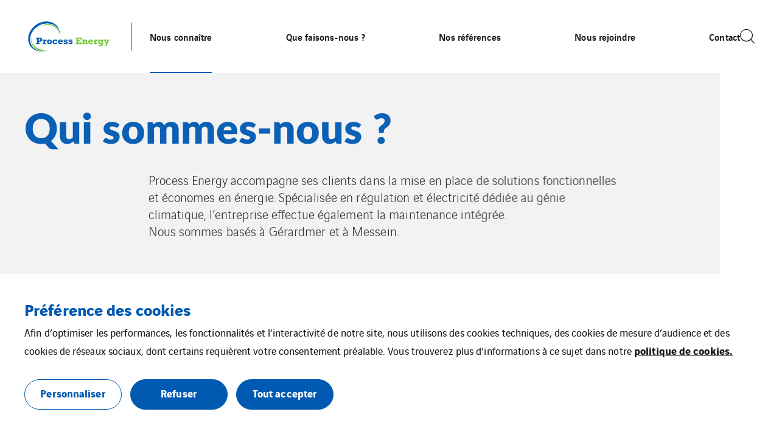

--- FILE ---
content_type: text/html; charset=UTF-8
request_url: https://www.process-energy.fr/qui-est-process-energy/
body_size: 12209
content:
<!doctype html>

<html
    class="front-end" lang="fr-FR"
    data-theme="expert"
    data-color="light"
    data-typo="lato"
            >
<head><style>img.lazy{min-height:1px}</style><link href="https://www.process-energy.fr/app/plugins/w3-total-cache/pub/js/lazyload.min.js" as="script">
  <meta charset="utf-8">
  <meta http-equiv="x-ua-compatible" content="ie=edge">
  <meta name="viewport" content="width=device-width, initial-scale=1, shrink-to-fit=no">
  

  
  
  <meta name='robots' content='index, follow, max-image-preview:large, max-snippet:-1, max-video-preview:-1' />

	<!-- This site is optimized with the Yoast SEO plugin v26.1.1 - https://yoast.com/wordpress/plugins/seo/ -->
	<title>Qui sommes-nous ? - Process Energy</title>
	<link rel="canonical" href="https://www.process-energy.fr/qui-est-process-energy/" />
	<meta property="og:locale" content="fr_FR" />
	<meta property="og:type" content="article" />
	<meta property="og:title" content="Qui sommes-nous ? - Process Energy" />
	<meta property="og:url" content="https://www.process-energy.fr/qui-est-process-energy/" />
	<meta property="og:site_name" content="Process Energy" />
	<meta property="article:modified_time" content="2024-09-10T12:53:32+00:00" />
	<meta name="twitter:card" content="summary_large_image" />
	<!-- / Yoast SEO plugin. -->


<style id='classic-theme-styles-inline-css' type='text/css'>
/*! This file is auto-generated */
.wp-block-button__link{color:#fff;background-color:#32373c;border-radius:9999px;box-shadow:none;text-decoration:none;padding:calc(.667em + 2px) calc(1.333em + 2px);font-size:1.125em}.wp-block-file__button{background:#32373c;color:#fff;text-decoration:none}
</style>
<style id='global-styles-inline-css' type='text/css'>
:root{--wp--preset--aspect-ratio--square: 1;--wp--preset--aspect-ratio--4-3: 4/3;--wp--preset--aspect-ratio--3-4: 3/4;--wp--preset--aspect-ratio--3-2: 3/2;--wp--preset--aspect-ratio--2-3: 2/3;--wp--preset--aspect-ratio--16-9: 16/9;--wp--preset--aspect-ratio--9-16: 9/16;--wp--preset--color--black: #000000;--wp--preset--color--cyan-bluish-gray: #abb8c3;--wp--preset--color--white: #ffffff;--wp--preset--color--pale-pink: #f78da7;--wp--preset--color--vivid-red: #cf2e2e;--wp--preset--color--luminous-vivid-orange: #ff6900;--wp--preset--color--luminous-vivid-amber: #fcb900;--wp--preset--color--light-green-cyan: #7bdcb5;--wp--preset--color--vivid-green-cyan: #00d084;--wp--preset--color--pale-cyan-blue: #8ed1fc;--wp--preset--color--vivid-cyan-blue: #0693e3;--wp--preset--color--vivid-purple: #9b51e0;--wp--preset--gradient--vivid-cyan-blue-to-vivid-purple: linear-gradient(135deg,rgba(6,147,227,1) 0%,rgb(155,81,224) 100%);--wp--preset--gradient--light-green-cyan-to-vivid-green-cyan: linear-gradient(135deg,rgb(122,220,180) 0%,rgb(0,208,130) 100%);--wp--preset--gradient--luminous-vivid-amber-to-luminous-vivid-orange: linear-gradient(135deg,rgba(252,185,0,1) 0%,rgba(255,105,0,1) 100%);--wp--preset--gradient--luminous-vivid-orange-to-vivid-red: linear-gradient(135deg,rgba(255,105,0,1) 0%,rgb(207,46,46) 100%);--wp--preset--gradient--very-light-gray-to-cyan-bluish-gray: linear-gradient(135deg,rgb(238,238,238) 0%,rgb(169,184,195) 100%);--wp--preset--gradient--cool-to-warm-spectrum: linear-gradient(135deg,rgb(74,234,220) 0%,rgb(151,120,209) 20%,rgb(207,42,186) 40%,rgb(238,44,130) 60%,rgb(251,105,98) 80%,rgb(254,248,76) 100%);--wp--preset--gradient--blush-light-purple: linear-gradient(135deg,rgb(255,206,236) 0%,rgb(152,150,240) 100%);--wp--preset--gradient--blush-bordeaux: linear-gradient(135deg,rgb(254,205,165) 0%,rgb(254,45,45) 50%,rgb(107,0,62) 100%);--wp--preset--gradient--luminous-dusk: linear-gradient(135deg,rgb(255,203,112) 0%,rgb(199,81,192) 50%,rgb(65,88,208) 100%);--wp--preset--gradient--pale-ocean: linear-gradient(135deg,rgb(255,245,203) 0%,rgb(182,227,212) 50%,rgb(51,167,181) 100%);--wp--preset--gradient--electric-grass: linear-gradient(135deg,rgb(202,248,128) 0%,rgb(113,206,126) 100%);--wp--preset--gradient--midnight: linear-gradient(135deg,rgb(2,3,129) 0%,rgb(40,116,252) 100%);--wp--preset--font-size--small: 13px;--wp--preset--font-size--medium: 20px;--wp--preset--font-size--large: 36px;--wp--preset--font-size--x-large: 42px;--wp--preset--spacing--20: 0.44rem;--wp--preset--spacing--30: 0.67rem;--wp--preset--spacing--40: 1rem;--wp--preset--spacing--50: 1.5rem;--wp--preset--spacing--60: 2.25rem;--wp--preset--spacing--70: 3.38rem;--wp--preset--spacing--80: 5.06rem;--wp--preset--shadow--natural: 6px 6px 9px rgba(0, 0, 0, 0.2);--wp--preset--shadow--deep: 12px 12px 50px rgba(0, 0, 0, 0.4);--wp--preset--shadow--sharp: 6px 6px 0px rgba(0, 0, 0, 0.2);--wp--preset--shadow--outlined: 6px 6px 0px -3px rgba(255, 255, 255, 1), 6px 6px rgba(0, 0, 0, 1);--wp--preset--shadow--crisp: 6px 6px 0px rgba(0, 0, 0, 1);}:where(.is-layout-flex){gap: 0.5em;}:where(.is-layout-grid){gap: 0.5em;}body .is-layout-flex{display: flex;}.is-layout-flex{flex-wrap: wrap;align-items: center;}.is-layout-flex > :is(*, div){margin: 0;}body .is-layout-grid{display: grid;}.is-layout-grid > :is(*, div){margin: 0;}:where(.wp-block-columns.is-layout-flex){gap: 2em;}:where(.wp-block-columns.is-layout-grid){gap: 2em;}:where(.wp-block-post-template.is-layout-flex){gap: 1.25em;}:where(.wp-block-post-template.is-layout-grid){gap: 1.25em;}.has-black-color{color: var(--wp--preset--color--black) !important;}.has-cyan-bluish-gray-color{color: var(--wp--preset--color--cyan-bluish-gray) !important;}.has-white-color{color: var(--wp--preset--color--white) !important;}.has-pale-pink-color{color: var(--wp--preset--color--pale-pink) !important;}.has-vivid-red-color{color: var(--wp--preset--color--vivid-red) !important;}.has-luminous-vivid-orange-color{color: var(--wp--preset--color--luminous-vivid-orange) !important;}.has-luminous-vivid-amber-color{color: var(--wp--preset--color--luminous-vivid-amber) !important;}.has-light-green-cyan-color{color: var(--wp--preset--color--light-green-cyan) !important;}.has-vivid-green-cyan-color{color: var(--wp--preset--color--vivid-green-cyan) !important;}.has-pale-cyan-blue-color{color: var(--wp--preset--color--pale-cyan-blue) !important;}.has-vivid-cyan-blue-color{color: var(--wp--preset--color--vivid-cyan-blue) !important;}.has-vivid-purple-color{color: var(--wp--preset--color--vivid-purple) !important;}.has-black-background-color{background-color: var(--wp--preset--color--black) !important;}.has-cyan-bluish-gray-background-color{background-color: var(--wp--preset--color--cyan-bluish-gray) !important;}.has-white-background-color{background-color: var(--wp--preset--color--white) !important;}.has-pale-pink-background-color{background-color: var(--wp--preset--color--pale-pink) !important;}.has-vivid-red-background-color{background-color: var(--wp--preset--color--vivid-red) !important;}.has-luminous-vivid-orange-background-color{background-color: var(--wp--preset--color--luminous-vivid-orange) !important;}.has-luminous-vivid-amber-background-color{background-color: var(--wp--preset--color--luminous-vivid-amber) !important;}.has-light-green-cyan-background-color{background-color: var(--wp--preset--color--light-green-cyan) !important;}.has-vivid-green-cyan-background-color{background-color: var(--wp--preset--color--vivid-green-cyan) !important;}.has-pale-cyan-blue-background-color{background-color: var(--wp--preset--color--pale-cyan-blue) !important;}.has-vivid-cyan-blue-background-color{background-color: var(--wp--preset--color--vivid-cyan-blue) !important;}.has-vivid-purple-background-color{background-color: var(--wp--preset--color--vivid-purple) !important;}.has-black-border-color{border-color: var(--wp--preset--color--black) !important;}.has-cyan-bluish-gray-border-color{border-color: var(--wp--preset--color--cyan-bluish-gray) !important;}.has-white-border-color{border-color: var(--wp--preset--color--white) !important;}.has-pale-pink-border-color{border-color: var(--wp--preset--color--pale-pink) !important;}.has-vivid-red-border-color{border-color: var(--wp--preset--color--vivid-red) !important;}.has-luminous-vivid-orange-border-color{border-color: var(--wp--preset--color--luminous-vivid-orange) !important;}.has-luminous-vivid-amber-border-color{border-color: var(--wp--preset--color--luminous-vivid-amber) !important;}.has-light-green-cyan-border-color{border-color: var(--wp--preset--color--light-green-cyan) !important;}.has-vivid-green-cyan-border-color{border-color: var(--wp--preset--color--vivid-green-cyan) !important;}.has-pale-cyan-blue-border-color{border-color: var(--wp--preset--color--pale-cyan-blue) !important;}.has-vivid-cyan-blue-border-color{border-color: var(--wp--preset--color--vivid-cyan-blue) !important;}.has-vivid-purple-border-color{border-color: var(--wp--preset--color--vivid-purple) !important;}.has-vivid-cyan-blue-to-vivid-purple-gradient-background{background: var(--wp--preset--gradient--vivid-cyan-blue-to-vivid-purple) !important;}.has-light-green-cyan-to-vivid-green-cyan-gradient-background{background: var(--wp--preset--gradient--light-green-cyan-to-vivid-green-cyan) !important;}.has-luminous-vivid-amber-to-luminous-vivid-orange-gradient-background{background: var(--wp--preset--gradient--luminous-vivid-amber-to-luminous-vivid-orange) !important;}.has-luminous-vivid-orange-to-vivid-red-gradient-background{background: var(--wp--preset--gradient--luminous-vivid-orange-to-vivid-red) !important;}.has-very-light-gray-to-cyan-bluish-gray-gradient-background{background: var(--wp--preset--gradient--very-light-gray-to-cyan-bluish-gray) !important;}.has-cool-to-warm-spectrum-gradient-background{background: var(--wp--preset--gradient--cool-to-warm-spectrum) !important;}.has-blush-light-purple-gradient-background{background: var(--wp--preset--gradient--blush-light-purple) !important;}.has-blush-bordeaux-gradient-background{background: var(--wp--preset--gradient--blush-bordeaux) !important;}.has-luminous-dusk-gradient-background{background: var(--wp--preset--gradient--luminous-dusk) !important;}.has-pale-ocean-gradient-background{background: var(--wp--preset--gradient--pale-ocean) !important;}.has-electric-grass-gradient-background{background: var(--wp--preset--gradient--electric-grass) !important;}.has-midnight-gradient-background{background: var(--wp--preset--gradient--midnight) !important;}.has-small-font-size{font-size: var(--wp--preset--font-size--small) !important;}.has-medium-font-size{font-size: var(--wp--preset--font-size--medium) !important;}.has-large-font-size{font-size: var(--wp--preset--font-size--large) !important;}.has-x-large-font-size{font-size: var(--wp--preset--font-size--x-large) !important;}
:where(.wp-block-post-template.is-layout-flex){gap: 1.25em;}:where(.wp-block-post-template.is-layout-grid){gap: 1.25em;}
:where(.wp-block-columns.is-layout-flex){gap: 2em;}:where(.wp-block-columns.is-layout-grid){gap: 2em;}
:root :where(.wp-block-pullquote){font-size: 1.5em;line-height: 1.6;}
</style>
<link rel='stylesheet' rel='dns-prefetch' async defer='defer' id='cookie-law-info-css' href='https://www.process-energy.fr/app/plugins/webtoffee-gdpr-cookie-consent/public/css/cookie-law-info-public.css?ver=2.6.5' type='text/css' media='all' />
<link rel='stylesheet' rel='dns-prefetch' async defer='defer' id='cookie-law-info-gdpr-css' href='https://www.process-energy.fr/app/plugins/webtoffee-gdpr-cookie-consent/public/css/cookie-law-info-gdpr.css?ver=2.6.5' type='text/css' media='all' />
<style id='cookie-law-info-gdpr-inline-css' type='text/css'>
.cli-modal-content, .cli-tab-content { background-color: #ffffff; }.cli-privacy-content-text, .cli-modal .cli-modal-dialog, .cli-tab-container p, a.cli-privacy-readmore { color: #000000; }.cli-tab-header { background-color: #f2f2f2; }.cli-tab-header, .cli-tab-header a.cli-nav-link,span.cli-necessary-caption,.cli-switch .cli-slider:after { color: #000000; }.cli-switch .cli-slider:before { background-color: #ffffff; }.cli-switch input:checked + .cli-slider:before { background-color: #ffffff; }.cli-switch .cli-slider { background-color: #e3e1e8; }.cli-switch input:checked + .cli-slider { background-color: #28a745; }.cli-modal-close svg { fill: #000000; }.cli-tab-footer .wt-cli-privacy-accept-all-btn { background-color: #00acad; color: #ffffff}.cli-tab-footer .wt-cli-privacy-accept-btn { background-color: #00acad; color: #ffffff}.cli-tab-header a:before{ border-right: 1px solid #000000; border-bottom: 1px solid #000000; }
</style>
<link rel='stylesheet' rel='dns-prefetch' async defer='defer' id='sage/main.css-css' href='https://www.process-energy.fr/app/themes/veentreprise/dist/styles/main_d1b9a60f.css' type='text/css' media='all' />
<script type="text/javascript" src="https://www.process-energy.fr/wp-includes/js/jquery/jquery.min.js?ver=3.7.1" id="jquery-core-js"></script>
<script type="text/javascript" src="https://www.process-energy.fr/wp-includes/js/jquery/jquery-migrate.min.js?ver=3.4.1" id="jquery-migrate-js"></script>
<script type="text/javascript" id="cookie-law-info-js-extra">
/* <![CDATA[ */
var Cli_Data = {"nn_cookie_ids":[],"non_necessary_cookies":{"cookies-reseaux-sociaux":["Cookies r\u00e9seaux sociaux et services tiers"]},"cookielist":{"cookies-de-mesures-d-audience":{"id":8,"status":true,"priority":0,"title":"Cookies de mesures d\u2019audience","strict":true,"default_state":false,"ccpa_optout":false,"loadonstart":true},"cookies-techniques":{"id":12,"status":true,"priority":0,"title":"Cookies Techniques","strict":true,"default_state":false,"ccpa_optout":false,"loadonstart":true},"cookies-reseaux-sociaux":{"id":10,"status":true,"priority":0,"title":"Cookies r\u00e9seaux sociaux et services tiers","strict":false,"default_state":false,"ccpa_optout":false,"loadonstart":false}},"ajax_url":"https:\/\/www.process-energy.fr\/app\/themes\/veentreprise\/app\/ajax-handler.php","current_lang":"fr","security":"4083019772","eu_countries":["GB"],"geoIP":"disabled","use_custom_geolocation_api":"","custom_geolocation_api":"https:\/\/geoip.cookieyes.com\/geoip\/checker\/result.php","consentVersion":"1","strictlyEnabled":["necessary","obligatoire","cookies-de-mesures-d-audience","cookies-techniques"],"cookieDomain":"","privacy_length":"250","ccpaEnabled":"","ccpaRegionBased":"","ccpaBarEnabled":"","ccpaType":"gdpr","triggerDomRefresh":"","secure_cookies":""};
var log_object = {"ajax_url":"https:\/\/www.process-energy.fr\/app\/themes\/veentreprise\/app\/ajax-handler.php"};
/* ]]> */
</script>
<script type="text/javascript" src="https://www.process-energy.fr/app/plugins/webtoffee-gdpr-cookie-consent/public/js/cookie-law-info-public.js?ver=2.6.5" id="cookie-law-info-js"></script>
<link rel="https://api.w.org/" href="https://www.process-energy.fr/wp-json/" /><link rel="alternate" title="JSON" type="application/json" href="https://www.process-energy.fr/wp-json/wp/v2/pages/35" /><link rel='shortlink' href='https://www.process-energy.fr/?p=35' />
<link rel="alternate" title="oEmbed (JSON)" type="application/json+oembed" href="https://www.process-energy.fr/wp-json/oembed/1.0/embed?url=https%3A%2F%2Fwww.process-energy.fr%2Fqui-est-process-energy%2F" />
<link rel="alternate" title="oEmbed (XML)" type="text/xml+oembed" href="https://www.process-energy.fr/wp-json/oembed/1.0/embed?url=https%3A%2F%2Fwww.process-energy.fr%2Fqui-est-process-energy%2F&#038;format=xml" />
<script>jQuery(document).ready(function(){jQuery('.cli-modal-footer .cli-tab-footer.wt-cli-privacy-overview-actions').prepend('<a id="wt-cli-accept-all-btn" tabindex="0" role="button" data-cli_action="accept_all" class="wt-cli-element wt-cli-accept-all-btn cookie_action_close_header cli_action_button cli-btn wt-cli-privacy-btn">Tout accepter</a>');});</script><script>jQuery(document).ready(function(){jQuery('.cli-modal-footer .cli-tab-footer.wt-cli-privacy-overview-actions').prepend('<a id="wt-cli-reject-btn" tabindex="0" role="button" class="wt-cli-element cookie_action_close_header_reject cli_action_button cli-btn wt-cli-privacy-btn" data-cli_action="reject">Tout refuser</a>');});</script>            <script>
                window.ajaxurl = 'https://www.process-energy.fr/app/themes/veentreprise/app/ajax-handler.php';
            </script>
            <!-- Matomo -->
<script type="text/plain" data-cli-class="cli-blocker-script"  data-cli-category="cookies-de-mesures-d-audience" data-cli-script-type="cookies-de-mesures-d-audience" data-cli-block="false" data-cli-block-if-ccpa-optout="false" data-cli-element-position="head">
  var _paq = window._paq = window._paq || [];
  _paq.push(['trackPageView']);
  _paq.push(['enableLinkTracking']);

  (function() {
    var u="//matomo-com.vinci-energies.net/";
    _paq.push(['setTrackerUrl', u+'matomo.php']);
    _paq.push(['setSiteId', '75']);

    var secondaryTrackerUrl = 'https://vincienergies.matomo.cloud/matomo.php';
    var secondaryWebsiteId = 75;
    _paq.push(['addTracker', secondaryTrackerUrl, secondaryWebsiteId]);

    var d=document, g=d.createElement('script'), s=d.getElementsByTagName('script')[0];
    g.type='text/javascript'; g.async=true; g.src=u+'matomo.js'; s.parentNode.insertBefore(g,s);
  })();
</script>
<!-- End Matomo Code --><link rel="icon" href="https://www.process-energy.fr/app/uploads/sites/137/2022/04/cropped-Favicon-process-energy-32x32.png" sizes="32x32" />
<link rel="icon" href="https://www.process-energy.fr/app/uploads/sites/137/2022/04/cropped-Favicon-process-energy-192x192.png" sizes="192x192" />
<link rel="apple-touch-icon" href="https://www.process-energy.fr/app/uploads/sites/137/2022/04/cropped-Favicon-process-energy-180x180.png" />
<meta name="msapplication-TileImage" content="https://www.process-energy.fr/app/uploads/sites/137/2022/04/cropped-Favicon-process-energy-270x270.png" />

  <script>
    window.addEventListener('LazyLoad::Initialized', function (e) {
      var lazyLoadInstance = e.detail.instance;

      lazyLoadInstance._settings.callback_loaded = function (el) {
        el.style.display = 'none';
        el.offsetHeight;
        el.style.display = '';
      };
    }, false);
  </script>
</head>

<body class="wp-singular page-template-default page page-id-35 wp-theme-veentrepriseresources qui-est-process-energy app-data index-data singular-data page-data page-35-data page-qui-est-process-energy-data">

    <style>
        :root {
            --primary: #005ab2;
            --secondary: #71c837;
            --tertiary: #959ba6;
            --primary-set: #ffffff;
            --secondary-set: #ffffff;
            --tertiary-set: #ffffff;
        }

        

    </style>


    <div class="page-loader js-page-loader"
    style="position: fixed; top: 0; left: 0; width: 100%; height: 100%; z-index: 99999; background-color: #f2f2f2;">
            
        <img class="main-logo" src="https://www.process-energy.fr/app/uploads/sites/137/2022/04/3331198960.png" alt="" width="454" height="158"
                style="position: absolute; top: 50%; left: 50%; transform: translate(-50%, -50%); width: 50%; max-width: 240px;">
    </div>

    
    <div class="main-wrap" role="document">

        <header class="header">

    <div class="header-holder">

        
        <div class="header-inner">
            <div class="header-background"></div>
            <div class="header-main">
                <div class="container">
                    <div class="header-row">
                        <div class="header-col">

                            <div id="header-logo" class="header-logo">

                                                                    <a class="logo-link" href="https://www.process-energy.fr/">
                                        
                                        <img class="main-logo" src="https://www.process-energy.fr/app/uploads/sites/137/2022/04/3331198960.png"
                                        alt="" width="454" height="158" style="width: 454px; height: 158px;">
                                    </a>
                                                            </div>
                            <div class="header-navigation">
                                
                                <div class="header-menu-desktop">
                                                                            <div class="header-mega-menu-background"></div>
                                                                        
                                    
                                    
                                                                            
                                                                                    <div class="menu-menu-container"><ul id="menu" class="nav"><li id="menu-item-88" class="menu-item menu-item-type-post_type menu-item-object-page current-menu-item page_item page-item-35 current_page_item current-menu-ancestor current-menu-parent current_page_parent current_page_ancestor menu-item-has-children menu-item-88"><a href="https://www.process-energy.fr/qui-est-process-energy/" aria-current="page">Nous connaître</a>          <div class="sub-menu mega-menu">
            <div class="container">
              <h3 class="sub-menu__title menu-item">
  <a href="https://www.process-energy.fr/qui-est-process-energy/" class="menu-item-link">  Nous connaître
  </a></h3>








              <ul class="sub-menu__lvl-2">	<li id="menu-item-89" class="menu-item menu-item-type-post_type menu-item-object-page current-menu-item page_item page-item-35 current_page_item menu-item-89"><a href="https://www.process-energy.fr/qui-est-process-energy/" aria-current="page">Qui sommes-nous ?</a></li>
	<li id="menu-item-87" class="menu-item menu-item-type-post_type menu-item-object-page menu-item-87"><a href="https://www.process-energy.fr/lhistoire-de-process-energy/">Notre histoire</a></li>
	<li id="menu-item-86" class="menu-item menu-item-type-post_type menu-item-object-page menu-item-86"><a href="https://www.process-energy.fr/les-atouts-de-process-energy/">Notre valeur ajoutée</a></li>
</ul><ul class="sub-menu__lvl-3"></ul>
<ul class="sub-menu__lvl-4"></ul>
</div></div></li>
<li id="menu-item-90" class="menu-item menu-item-type-post_type menu-item-object-page menu-item-has-children menu-item-90"><a href="https://www.process-energy.fr/bureau-detudes-specialise-en-genie-climatique/">Que faisons-nous ?</a>          <div class="sub-menu mega-menu">
            <div class="container">
              <h3 class="sub-menu__title menu-item">
  <a href="https://www.process-energy.fr/bureau-detudes-specialise-en-genie-climatique/" class="menu-item-link">  Que faisons-nous ?
  </a></h3>








              <ul class="sub-menu__lvl-2">	<li id="menu-item-85" class="menu-item menu-item-type-post_type menu-item-object-page menu-item-85"><a href="https://www.process-energy.fr/bureau-detudes-specialise-en-genie-climatique/">Bureau d’études</a></li>
	<li id="menu-item-84" class="menu-item menu-item-type-post_type menu-item-object-page menu-item-84"><a href="https://www.process-energy.fr/electricite-appliquee-au-genie-climatique/">Electricité génie climatique</a></li>
	<li id="menu-item-83" class="menu-item menu-item-type-post_type menu-item-object-page menu-item-83"><a href="https://www.process-energy.fr/mise-en-service-et-regulation/">Mise en service et régulation</a></li>
	<li id="menu-item-82" class="menu-item menu-item-type-post_type menu-item-object-page menu-item-82"><a href="https://www.process-energy.fr/smart-services/">Smart services</a></li>
	<li id="menu-item-81" class="menu-item menu-item-type-post_type menu-item-object-page menu-item-81"><a href="https://www.process-energy.fr/maintenir-vos-installations-cvc/">Maintenance CVC</a></li>
</ul><ul class="sub-menu__lvl-3"></ul>
<ul class="sub-menu__lvl-4"></ul>
</div></div></li>
<li id="menu-item-79" class="menu-item menu-item-type-post_type menu-item-object-page menu-item-has-children menu-item-79"><a href="https://www.process-energy.fr/les-references-de-process-energy/">Nos références</a>          <div class="sub-menu mega-menu">
            <div class="container">
              <h3 class="sub-menu__title menu-item">
  <a href="https://www.process-energy.fr/les-references-de-process-energy/" class="menu-item-link">  Nos références
  </a></h3>








              <ul class="sub-menu__lvl-2">	<li id="menu-item-80" class="menu-item menu-item-type-post_type menu-item-object-page menu-item-80"><a href="https://www.process-energy.fr/les-references-de-process-energy/nos-clients-2/">Nos clients</a></li>
</ul><ul class="sub-menu__lvl-3"></ul>
<ul class="sub-menu__lvl-4"></ul>
</div></div></li>
<li id="menu-item-78" class="menu-item menu-item-type-post_type menu-item-object-page menu-item-has-children menu-item-78"><a href="https://www.process-energy.fr/nous-rejoindre/">Nous rejoindre</a>          <div class="sub-menu mega-menu">
            <div class="container">
              <h3 class="sub-menu__title menu-item">
  <a href="https://www.process-energy.fr/nous-rejoindre/" class="menu-item-link">  Nous rejoindre
  </a></h3>








              <ul class="sub-menu__lvl-2">	<li id="menu-item-91" class="menu-item menu-item-type-custom menu-item-object-custom menu-item-91"><a target="_blank" href="https://www.process-energy.fr/job-offers/">Consulter nos offres</a></li>
</ul><ul class="sub-menu__lvl-3"></ul>
<ul class="sub-menu__lvl-4"></ul>
</div></div></li>
<li id="menu-item-77" class="menu-item menu-item-type-post_type menu-item-object-page menu-item-77"><a href="https://www.process-energy.fr/contact/">Contact</a></li>
</ul></div>
                                                                             
                                                                    </div>
                                                                    <div class="header-menu-mobile">
                                        
                                        
                                                                                                                                    <div class="header-menu-mobile__top"><ul id="menu-menu" class="nav"><li class="menu-item menu-item-type-post_type menu-item-object-page current-menu-item page_item page-item-35 current_page_item current-menu-ancestor current-menu-parent current_page_parent current_page_ancestor menu-item-has-children menu-item-88"><a href="https://www.process-energy.fr/qui-est-process-energy/" aria-current="page">Nous connaître</a>
<ul class="sub-menu">
	<li class="menu-item menu-item-type-post_type menu-item-object-page current-menu-item page_item page-item-35 current_page_item menu-item-89"><a href="https://www.process-energy.fr/qui-est-process-energy/" aria-current="page">Qui sommes-nous ?</a></li>
	<li class="menu-item menu-item-type-post_type menu-item-object-page menu-item-87"><a href="https://www.process-energy.fr/lhistoire-de-process-energy/">Notre histoire</a></li>
	<li class="menu-item menu-item-type-post_type menu-item-object-page menu-item-86"><a href="https://www.process-energy.fr/les-atouts-de-process-energy/">Notre valeur ajoutée</a></li>
</ul>
</li>
<li class="menu-item menu-item-type-post_type menu-item-object-page menu-item-has-children menu-item-90"><a href="https://www.process-energy.fr/bureau-detudes-specialise-en-genie-climatique/">Que faisons-nous ?</a>
<ul class="sub-menu">
	<li class="menu-item menu-item-type-post_type menu-item-object-page menu-item-85"><a href="https://www.process-energy.fr/bureau-detudes-specialise-en-genie-climatique/">Bureau d’études</a></li>
	<li class="menu-item menu-item-type-post_type menu-item-object-page menu-item-84"><a href="https://www.process-energy.fr/electricite-appliquee-au-genie-climatique/">Electricité génie climatique</a></li>
	<li class="menu-item menu-item-type-post_type menu-item-object-page menu-item-83"><a href="https://www.process-energy.fr/mise-en-service-et-regulation/">Mise en service et régulation</a></li>
	<li class="menu-item menu-item-type-post_type menu-item-object-page menu-item-82"><a href="https://www.process-energy.fr/smart-services/">Smart services</a></li>
	<li class="menu-item menu-item-type-post_type menu-item-object-page menu-item-81"><a href="https://www.process-energy.fr/maintenir-vos-installations-cvc/">Maintenance CVC</a></li>
</ul>
</li>
<li class="menu-item menu-item-type-post_type menu-item-object-page menu-item-has-children menu-item-79"><a href="https://www.process-energy.fr/les-references-de-process-energy/">Nos références</a>
<ul class="sub-menu">
	<li class="menu-item menu-item-type-post_type menu-item-object-page menu-item-80"><a href="https://www.process-energy.fr/les-references-de-process-energy/nos-clients-2/">Nos clients</a></li>
</ul>
</li>
<li class="menu-item menu-item-type-post_type menu-item-object-page menu-item-has-children menu-item-78"><a href="https://www.process-energy.fr/nous-rejoindre/">Nous rejoindre</a>
<ul class="sub-menu">
	<li class="menu-item menu-item-type-custom menu-item-object-custom menu-item-91"><a target="_blank" href="https://www.process-energy.fr/job-offers/">Consulter nos offres</a></li>
</ul>
</li>
<li class="menu-item menu-item-type-post_type menu-item-object-page menu-item-77"><a href="https://www.process-energy.fr/contact/">Contact</a></li>
</ul></div>
                                                                                    
                                        <div class="header-menu-mobile__bottom dark-bg">
                                            <div class="nav"><ul>
<li class="page_item page-item-5"><a href="https://www.process-energy.fr/">Accueil</a></li>
<li class="page_item page-item-46"><a href="https://www.process-energy.fr/bureau-detudes-specialise-en-genie-climatique/">Bureau d’études</a></li>
<li class="page_item page-item-74"><a href="https://www.process-energy.fr/contact/">Contact</a></li>
<li class="page_item page-item-50"><a href="https://www.process-energy.fr/electricite-appliquee-au-genie-climatique/">Electricité génie climatique</a></li>
<li class="page_item page-item-61"><a href="https://www.process-energy.fr/maintenir-vos-installations-cvc/">Maintenance CVC</a></li>
<li class="page_item page-item-54"><a href="https://www.process-energy.fr/mise-en-service-et-regulation/">Mise en service et régulation</a></li>
<li class="page_item page-item-65 page_item_has_children"><a href="https://www.process-energy.fr/les-references-de-process-energy/">Nos références</a>
<ul class='children'>
	<li class="page_item page-item-68"><a href="https://www.process-energy.fr/les-references-de-process-energy/nos-clients-2/">Nos clients</a></li>
	<li class="page_item page-item-250"><a href="https://www.process-energy.fr/les-references-de-process-energy/nos-clients/">Nos clients</a></li>
</ul>
</li>
<li class="page_item page-item-38"><a href="https://www.process-energy.fr/lhistoire-de-process-energy/">Notre histoire</a></li>
<li class="page_item page-item-42"><a href="https://www.process-energy.fr/les-atouts-de-process-energy/">Notre valeur ajoutée</a></li>
<li class="page_item page-item-71"><a href="https://www.process-energy.fr/nous-rejoindre/">Nous rejoindre</a></li>
<li class="page_item page-item-35 current_page_item"><a href="https://www.process-energy.fr/qui-est-process-energy/" aria-current="page">Qui sommes-nous ?</a></li>
<li class="page_item page-item-58"><a href="https://www.process-energy.fr/smart-services/">Smart services</a></li>
<li class="page_item page-item-7"><a href="https://www.process-energy.fr/mentions-legales/">Mentions Légales</a></li>
<li class="page_item page-item-9"><a href="https://www.process-energy.fr/cookies/">Cookies</a></li>
<li class="page_item page-item-11"><a href="https://www.process-energy.fr/plan-du-site/">Plan du site</a></li>
<li class="page_item page-item-24"><a href="https://www.process-energy.fr/suppression-de-donnees/">Suppression de données</a></li>
</ul></div>

                                            <div class="header-elements">
  
  </div>


                                                                                            <div class=nav>
    
    <ul class="social-list">
                    <li class="social-item">
                <a class="social-link minimal-link" href="https://www.linkedin.com/company/process-energy-france/posts/?feedView=all" target="_blank">
                    <span class="icon icon-linkedin"></span>
                </a>
            </li>
                    <li class="social-item">
                <a class="social-link minimal-link" href="https://www.instagram.com/processenergy/" target="_blank">
                    <span class="icon icon-instagram"></span>
                </a>
            </li>
            </ul>

            </div>
    
                                                                                    </div>
                                    </div>
                                                        </div>
                    </div>
                    <div class="header-col">

                        <div class="header-tools">

                            
                            <div class="header-elements">
  
      
    <button class="search link js-header-form" data-action="show" data-form="#header-search">
      <i class="icon-search"></i>
    </button>
  </div>

                            

                            
                            <div class="header-burger ">
                                
                                <div class="menu-burger js-burger-menu">
                                    <div class="burger-icon">
                                        <div class="burger-container">
                                            <span class="burger-bun-top"></span>
                                            <span class="burger-filling"></span>
                                            <span class="burger-bun-bot"></span>
                                        </div>
                                    </div>
                                </div>
                            </div>

                        </div>
                    </div>
                </div>
            </div>
        </div>
        <div id="header-search">
            <div class="container-md">
                <button class="js-header-form" data-action="hide" data-form="#header-search">
                    <i class="icon-close"></i>
                </button>
                <form role="search" method="get" class="search-form" action="https://www.process-energy.fr/">
				<label>
					<span class="screen-reader-text">Rechercher :</span>
					<input type="search" class="search-field" placeholder="Saisissez votre recherche" value="" name="s" autocomplete="off" />
				</label>
				<div class="icon-arrow-link"><input type="submit" class="search-submit" value="Rechercher" /></div>
			</form>
            </div>
        </div>
    </div>
    </div>
</header>

        <main class="main">
            
                         
            
                        <section class="section block-header-sshp">
    <div class="container">
        <h1 class="sshp-title page-title with-excerpt">
            <strong>Qui sommes-nous ?</strong>             
        </h1>
                    <div class="sshp-txt"><p>Process Energy accompagne ses clients dans la mise en place de solutions fonctionnelles et économes en énergie. Spécialisée en régulation et électricité dédiée au génie climatique, l’entreprise effectue également la maintenance intégrée.</p>
<p>Nous sommes basés à Gérardmer et à Messein.</p>
</div>
                            <div class="sshp-wrap">
                <figure class="sshp-figure">
                    <img class="sshp-img lazy" src="data:image/svg+xml,%3Csvg%20xmlns='http://www.w3.org/2000/svg'%20viewBox='0%200%201280%20427'%3E%3C/svg%3E" data-src="https://www.process-energy.fr/app/uploads/sites/137/2022/04/1874028722.jpg" alt="">
                </figure>
            </div>
            </div>
</section>

    <section class="block-breadcrumb" data-scrolltrigger-self>
        <div class="container">
			<div class="breadcrumb"><span><span><a href="https://www.process-energy.fr/">Accueil</a></span> » <span class="breadcrumb_last" aria-current="page">Qui sommes-nous ?</span></span></div>
		</div>
	</section>
            
        

                            <section class="section block-wysiwyg editor" data-scrolltrigger-self>
    
    <div class="container">
        <p>Process Energy, experte en génie climatique, conçoit, réalise et maintient des solutions dans les domaines du chauffage, de la climatisation et de la ventilation (CVC), basée à Gérardmer (88-Vosges) et à Messein (54-Meurthe-et-Moselle), nous intervenons dans le Grand-Est.</p>
<p>Nous accompagnons nos clients industriels ou du tertiaire, dans leurs démarches liées à l’<a href="https://www.process-energy.fr/fr/smart-services" target="_self">efficacité énergétique</a> et dans leurs réponses aux objectifs du Grenelle de l’environnement. Audit, <a href="https://www.process-energy.fr/fr/mise-en-service-et-regulation" target="_self">régulation maîtrisée des installations</a>, mise en place d’outils de monitoring, de supervision ou de télégestion, nous vous apportons les solutions les plus adaptées à votre problématique.</p>
<p>En complément, nos expertises en électricité, mise au point et <a href="https://www.process-energy.fr/fr/maintenir-vos-installations-cvc" target="_self">maintenance</a> vous assurent un suivi optimal afin de garantir les performances et la pérennité de vos installations.</p>
<p>Nous renouvelons régulièrement <a href="http://www.process-energy.fr/fr/les-atouts-de-process-energy" target="_self">nos certifications</a>, qu’elles concernent la réglementation liée à notre métier ou nos capacités à installer, programmer et mettre en service les équipements pilotant vos installations.</p>
<p>Process Energy est ainsi certifié Mase, Qualibat, <a href="http://www.btib.fr/process" target="_blank" rel="noopener">B.tib</a>, Tridium, Sauter, Siemens, SOFREL, ISMA…</p>
<p>Process Energy propose ses expertises en :</p>
<ul class="check-list">
<li><a href="https://www.process-energy.fr/fr/bureau-detudes-specialise-en-genie-climatique" target="_self">Bureau d’études</a></li>
<li><a href="https://www.process-energy.fr/fr/electricite-appliquee-au-genie-climatique" target="_self">Électricité Génie climatique</a></li>
<li><a href="https://www.process-energy.fr/fr/mise-en-service-et-regulation" target="_self">Mise en service et régulation</a></li>
<li><a href="https://www.process-energy.fr/fr/smart-services" target="_self">Smart services</a></li>
<li><a href="https://www.process-energy.fr/fr/maintenir-vos-installations-cvc" target="_self">Maintenance CVC</a></li>
</ul>
<p><img fetchpriority="high" decoding="async" class="alignnone size-full wp-image-153 lazy" src="data:image/svg+xml,%3Csvg%20xmlns='http://www.w3.org/2000/svg'%20viewBox='0%200%20800%20472'%3E%3C/svg%3E" data-src="https://www.process-energy.fr/app/uploads/sites/137/2022/04/2129578025.png" alt="" width="800" height="472" data-srcset="https://www.process-energy.fr/app/uploads/sites/137/2022/04/2129578025.png 800w, https://www.process-energy.fr/app/uploads/sites/137/2022/04/2129578025-300x177.png 300w, https://www.process-energy.fr/app/uploads/sites/137/2022/04/2129578025-768x453.png 768w" data-sizes="(max-width: 800px) 100vw, 800px" /></p>


                                    <div class="btn-wrapper --left">
                                            <a href="https://www.process-energy.fr/app/uploads/sites/137/2023/03/brochure-process-energy.pdf" target="_blank" class="btn btn-primary-outline" ><span><span>Télécharger la brochure Process Energy</span></span></a>
                                    </div>
                        </div>

</section>

            
                    </main>

                <footer class="footer">

    <div class="container">

        <div class="footer-primary" data-scrolltrigger-section>

            <div class="footer-infos">
                <div class="wrap">

                    
                                    </div>
            </div>

            
			<div class=footer-socials>
    
    <ul class="social-list">
                    <li class="social-item">
                <a class="social-link minimal-link" href="https://www.linkedin.com/company/process-energy-france/posts/?feedView=all" target="_blank">
                    <span class="icon icon-linkedin"></span>
                </a>
            </li>
                    <li class="social-item">
                <a class="social-link minimal-link" href="https://www.instagram.com/processenergy/" target="_blank">
                    <span class="icon icon-instagram"></span>
                </a>
            </li>
            </ul>

            </div>
    
        </div>


        <div class="footer-secondary" data-scrolltrigger-self>
                            <div class="footer-legals">
                    <div class="menu-footer-container"><ul id="menu-footer" class="nav"><li id="menu-item-94" class="menu-item menu-item-type-post_type menu-item-object-page menu-item-94"><a href="https://www.process-energy.fr/mentions-legales/">Mentions Légales</a></li>
<li id="menu-item-95" class="menu-item menu-item-type-post_type menu-item-object-page menu-item-95"><a href="https://www.process-energy.fr/cookies/">Cookies</a></li>
<li id="menu-item-96" class="menu-item menu-item-type-post_type menu-item-object-page menu-item-96"><a href="https://www.process-energy.fr/plan-du-site/">Plan du site</a></li>
</ul></div>
                </div>
            
                            <div class="footer-copyright">
                                            <span>
                            <img class="lazy" src="data:image/svg+xml,%3Csvg%20xmlns='http://www.w3.org/2000/svg'%20viewBox='0%200%20128%2034'%3E%3C/svg%3E" data-src="https://www.process-energy.fr/app/uploads/sites/137/2022/04/logo-Vinci-Noir.png" alt="" width="128" height="34">
                        </span>
                                    </div>
                    </div>

    </div>
</footer>
    </div>

    <script type="speculationrules">
{"prefetch":[{"source":"document","where":{"and":[{"href_matches":"\/*"},{"not":{"href_matches":["\/wp-*.php","\/wp-admin\/*","\/app\/uploads\/sites\/137\/*","\/app\/*","\/app\/plugins\/*","\/app\/themes\/veentreprise\/resources\/*","\/*\\?(.+)"]}},{"not":{"selector_matches":"a[rel~=\"nofollow\"]"}},{"not":{"selector_matches":".no-prefetch, .no-prefetch a"}}]},"eagerness":"conservative"}]}
</script>
<div class="wt-cli-cookie-bar-container" data-nosnippet="true"  data-banner-version="2.0"><!--googleoff: all--><div id="cookie-law-info-bar" role="dialog" aria-live="polite" aria-label="cookieconsent" aria-describedby="wt-cli-cookie-banner" data-cli-geo-loc="0" style="text-align:left; padding:15px 30px;" class="wt-cli-cookie-bar"><div class="cli-wrapper"><h5 role="heading" aria-level="5" tabindex="0" id="wt-cli-cookie-banner-title" style="">Préférence des cookies</h5><span id="wt-cli-cookie-banner"><div class="cookie-banner-content"><div class="message">Afin d’optimiser les performances, les fonctionnalités et l’interactivité de notre site, nous utilisons des cookies techniques, des cookies de mesure d’audience et des cookies de réseaux sociaux, dont certains requièrent votre consentement préalable. Vous trouverez plus d’informations à ce sujet dans notre <a id="wt-cli-policy-link" tabindex="0" href="https://www.process-energy.fr/cookies/"  style="" target="_blank"  class="wt-cli-element wt-cli-element cli-plugin-main-link"  >politique de cookies.</a></div><div class="actions-wrapper"><a id="wt-cli-settings-btn" tabindex="0" role='button' style="border-bottom:1px solid; text-decoration:none; text-decoration:none;" class="wt-cli-element cli_settings_button"  >Personnaliser</a><a id="wt-cli-reject-btn" tabindex="0" role='button' style="margin:5px 5px 5px 5px; border-radius:0; padding:8px 25px 8px 25px;"  class="wt-cli-element medium cli-plugin-button cli-plugin-main-button cookie_action_close_header_reject cli_action_button"  data-cli_action="reject">Refuser</a><a id="wt-cli-accept-all-btn" tabindex="0" role='button' style="margin:5px 5px 5px 30px; border-radius:0; padding:8px 25px 8px 25px;" data-cli_action="accept_all"  class="wt-cli-element medium cli-plugin-button wt-cli-accept-all-btn cookie_action_close_header cli_action_button" >Tout accepter</a></div></div></span></div></div><div tabindex="0" id="cookie-law-info-again" style="display:none;"><span id="cookie_hdr_showagain">Cookies</span></div><div class="cli-modal" id="cliSettingsPopup" role="dialog" aria-labelledby="wt-cli-privacy-title" tabindex="-1" aria-hidden="true">
  <div class="cli-modal-dialog" role="document">
    <div class="cli-modal-content cli-bar-popup">
      <button aria-label="Fermer" type="button" class="cli-modal-close" id="cliModalClose">
      <svg class="" viewBox="0 0 24 24"><path d="M19 6.41l-1.41-1.41-5.59 5.59-5.59-5.59-1.41 1.41 5.59 5.59-5.59 5.59 1.41 1.41 5.59-5.59 5.59 5.59 1.41-1.41-5.59-5.59z"></path><path d="M0 0h24v24h-24z" fill="none"></path></svg>
      <span class="wt-cli-sr-only">Fermer</span>
      </button>
        <div class="cli-modal-body">

    <div class="wt-cli-element cli-container-fluid cli-tab-container">
        <div class="cli-row">
                            <div class="cli-col-12 cli-align-items-stretch cli-px-0">
                    <div class="cli-privacy-overview">
                        <h4 id='wt-cli-privacy-title'>Respect de la vie privée</h4>                        <div class="cli-privacy-content">
                            <div class="cli-privacy-content-text">Ce site web utilise des cookies pour améliorer votre expérience lorsque vous naviguez sur le site. Parmi ces cookies, ceux qui sont catégorisés comme nécessaires sont stockés sur votre navigateur car ils sont essentiels pour le fonctionnement des fonctionnalités de base du site web. Nous utilisons également des cookies tiers qui nous aident à analyser et à comprendre comment vous utilisez ce site web. Ces cookies ne seront stockés dans votre navigateur qu'avec votre consentement. Vous avez également la possibilité de refuser ces cookies. Mais la désactivation de certains de ces cookies peut avoir un effet sur votre expérience de navigation.</div>
                        </div>
                        <a id="wt-cli-privacy-readmore"  tabindex="0" role="button" class="cli-privacy-readmore" data-readmore-text="Afficher plus" data-readless-text="Afficher moins"></a>                    </div>
                </div>
                        <div class="cli-col-12 cli-align-items-stretch cli-px-0 cli-tab-section-container" role="tablist">

                
                                    <div class="cli-tab-section">
                        <div class="cli-tab-header">
                            <a id="wt-cli-tab-link-cookies-de-mesures-d-audience" tabindex="0" role="tab" aria-expanded="false" aria-describedby="wt-cli-tab-cookies-de-mesures-d-audience" aria-controls="wt-cli-tab-cookies-de-mesures-d-audience" class="cli-nav-link cli-settings-mobile" data-target="cookies-de-mesures-d-audience" data-toggle="cli-toggle-tab">
                                Cookies de mesures d’audience                            </a>
                                                                                        <div class="wt-cli-necessary-checkbox">
                                    <input type="checkbox" class="cli-user-preference-checkbox" id="wt-cli-checkbox-cookies-de-mesures-d-audience" aria-label="Cookies de mesures d’audience" data-id="checkbox-cookies-de-mesures-d-audience" checked="checked" />
                                    <label class="form-check-label" for="wt-cli-checkbox-cookies-de-mesures-d-audience"> Cookies de mesures d’audience </label>
                                </div>
                                <span class="cli-necessary-caption">
                                    Toujours activé                                </span>
                                                    </div>
                        <div class="cli-tab-content">
                            <div id="wt-cli-tab-cookies-de-mesures-d-audience" tabindex="0" role="tabpanel" aria-labelledby="wt-cli-tab-link-cookies-de-mesures-d-audience" class="cli-tab-pane cli-fade" data-id="cookies-de-mesures-d-audience">
                            <div class="wt-cli-cookie-description">Les cookies de mesure d’audience sont utilisés pour comprendre comment les visiteurs naviguent sur le site. Ces cookies nous aident à récolter des informations sur le nombre de visiteurs, les taux de rebond, les sources de trafic, etc. Veuillez-vous référer à notre politique d’utilisation des cookies pour en savoir plus sur Matomo, l'outil respectueux des données personnelles que nous utilisons.</div>
                            </div>
                        </div>
                    </div>
                                    <div class="cli-tab-section">
                        <div class="cli-tab-header">
                            <a id="wt-cli-tab-link-cookies-techniques" tabindex="0" role="tab" aria-expanded="false" aria-describedby="wt-cli-tab-cookies-techniques" aria-controls="wt-cli-tab-cookies-techniques" class="cli-nav-link cli-settings-mobile" data-target="cookies-techniques" data-toggle="cli-toggle-tab">
                                Cookies Techniques                            </a>
                                                                                        <div class="wt-cli-necessary-checkbox">
                                    <input type="checkbox" class="cli-user-preference-checkbox" id="wt-cli-checkbox-cookies-techniques" aria-label="Cookies Techniques" data-id="checkbox-cookies-techniques" checked="checked" />
                                    <label class="form-check-label" for="wt-cli-checkbox-cookies-techniques"> Cookies Techniques </label>
                                </div>
                                <span class="cli-necessary-caption">
                                    Toujours activé                                </span>
                                                    </div>
                        <div class="cli-tab-content">
                            <div id="wt-cli-tab-cookies-techniques" tabindex="0" role="tabpanel" aria-labelledby="wt-cli-tab-link-cookies-techniques" class="cli-tab-pane cli-fade" data-id="cookies-techniques">
                            <div class="wt-cli-cookie-description">Les cookies techniques permettent au site de fonctionner de manière optimale.</div>
                            </div>
                        </div>
                    </div>
                                    <div class="cli-tab-section">
                        <div class="cli-tab-header">
                            <a id="wt-cli-tab-link-cookies-reseaux-sociaux" tabindex="0" role="tab" aria-expanded="false" aria-describedby="wt-cli-tab-cookies-reseaux-sociaux" aria-controls="wt-cli-tab-cookies-reseaux-sociaux" class="cli-nav-link cli-settings-mobile" data-target="cookies-reseaux-sociaux" data-toggle="cli-toggle-tab">
                                Cookies réseaux sociaux et services tiers                            </a>
                                                                                        <div class="cli-switch">
                                    <input type="checkbox" class="cli-user-preference-checkbox"  id="wt-cli-checkbox-cookies-reseaux-sociaux" aria-label="cookies-reseaux-sociaux" data-id="checkbox-cookies-reseaux-sociaux" role="switch" aria-controls="wt-cli-tab-link-cookies-reseaux-sociaux" aria-labelledby="wt-cli-tab-link-cookies-reseaux-sociaux"  />
                                    <label for="wt-cli-checkbox-cookies-reseaux-sociaux" class="cli-slider" data-cli-enable="Activée" data-cli-disable="Désactivée"><span class="wt-cli-sr-only">cookies-reseaux-sociaux</span></label>
                                </div>
                                                    </div>
                        <div class="cli-tab-content">
                            <div id="wt-cli-tab-cookies-reseaux-sociaux" tabindex="0" role="tabpanel" aria-labelledby="wt-cli-tab-link-cookies-reseaux-sociaux" class="cli-tab-pane cli-fade" data-id="cookies-reseaux-sociaux">
                            <div class="wt-cli-cookie-description">Ces cookies traquent le visiteur à travers plusieurs sites et collectent des informations pour lui fournir des publicités personnalisées.</div>
                            </div>
                        </div>
                    </div>
                
            </div>
        </div>
    </div>
</div>
<div class="cli-modal-footer">
    <div class="wt-cli-element cli-container-fluid cli-tab-container">
        <div class="cli-row">
            <div class="cli-col-12 cli-align-items-stretch cli-px-0">
                <div class="cli-tab-footer wt-cli-privacy-overview-actions">
                                                            
                                                    <a id="wt-cli-privacy-save-btn" role="button" tabindex="0" data-cli-action="accept" class="wt-cli-privacy-btn cli_setting_save_button wt-cli-privacy-accept-btn cli-btn">Sauvegarder et accepter</a>
                                                                            
                               
                    
                </div>
                            </div>
        </div>
    </div>
</div>
    </div>
  </div>
</div>
<div class="cli-modal-backdrop cli-fade cli-settings-overlay"></div>
<div class="cli-modal-backdrop cli-fade cli-popupbar-overlay"></div>
<!--googleon: all--></div>
		<script type="text/javascript">
		/* <![CDATA[ */
			cli_cookiebar_settings='{"animate_speed_hide":"500","animate_speed_show":"500","background":"#fffffff7","border":"#b1a6a6c2","border_on":false,"button_1_button_colour":"#61a229","button_1_button_hover":"#4e8221","button_1_link_colour":"#fff","button_1_as_button":true,"button_1_new_win":false,"button_2_button_colour":"#ffffff","button_2_button_hover":"#cccccc","button_2_link_colour":"#898888","button_2_as_button":false,"button_2_hidebar":false,"button_2_nofollow":false,"button_3_button_colour":"#61a229","button_3_button_hover":"#4e8221","button_3_link_colour":"#fff","button_3_as_button":true,"button_3_new_win":false,"button_4_button_colour":"#ffffff","button_4_button_hover":"#cccccc","button_4_link_colour":"#898888","button_4_as_button":false,"button_7_button_colour":"#61a229","button_7_button_hover":"#4e8221","button_7_link_colour":"#fff","button_7_as_button":true,"button_7_new_win":false,"font_family":"inherit","header_fix":false,"notify_animate_hide":true,"notify_animate_show":false,"notify_div_id":"#cookie-law-info-bar","notify_position_horizontal":"right","notify_position_vertical":"bottom","scroll_close":false,"scroll_close_reload":false,"accept_close_reload":true,"reject_close_reload":true,"showagain_tab":true,"showagain_background":"#fff","showagain_border":"#000","showagain_div_id":"#cookie-law-info-again","showagain_x_position":"100px","text":"#333","show_once_yn":false,"show_once":"10000","logging_on":true,"as_popup":false,"popup_overlay":true,"bar_heading_text":"Pr\u00e9f\u00e9rence des cookies","cookie_bar_as":"banner","cookie_setting_popup":true,"accept_all":true,"js_script_blocker":false,"popup_showagain_position":"bottom-right","widget_position":"left","button_1_style":[["margin","5px 5px 5px 30px"],["border-radius","0"],["padding","8px 25px 8px 25px"]],"button_2_style":[],"button_3_style":[["margin","5px 5px 5px 5px"],["border-radius","0"],["padding","8px 25px 8px 25px"]],"button_4_style":[["border-bottom","1px solid"],["text-decoration","none"],["text-decoration","none"]],"button_5_style":[["float","right"],["text-decoration","none"],["color","#333"]],"button_7_style":[["margin","5px 5px 5px 30px"],["border-radius","0"],["padding","8px 25px 8px 25px"]],"accept_close_page_navigation":false,"button_8_button_colour":"#DEDFE0","button_8_button_hover":"#b2b2b3","button_8_link_colour":"#000000","button_8_as_button":"1","button_8_new_win":"","consent_mode":false,"google_consent_mode":false}';
		/* ]]> */
		</script>
		<script type="text/javascript" id="pll_cookie_script-js-after">
/* <![CDATA[ */
(function() {
				var expirationDate = new Date();
				expirationDate.setTime( expirationDate.getTime() + 31536000 * 1000 );
				document.cookie = "pll_language=fr; expires=" + expirationDate.toUTCString() + "; path=/; secure; SameSite=Lax";
			}());
/* ]]> */
</script>
<script type="text/javascript" id="sage/main.js-js-extra">
/* <![CDATA[ */
var sage = {"ajax":{"fr.ajax.archive.job.filter":"\/fr\/ajax\/archive\/job\/filter"},"lang":"fr"};
/* ]]> */
</script>
<script type="text/javascript" src="https://www.process-energy.fr/app/themes/veentreprise/dist/scripts/main_d1b9a60f.js" id="sage/main.js-js"></script>

    <div data-required-cookie="cookielawinfo-checkbox-cookies-reseaux-sociaux">
        <script>
            function initMap() {
                jQuery(document).ready(function() {
                    if (jQuery('#gmap').length) {
                        jQuery(window).trigger('app.component.gmap.load');
                    }
                });
            }
        </script>
        <script data-src-rgpd="https://maps.googleapis.com/maps/api/js?key=AIzaSyDA_8cc0czV40OzMa9hfcrId4pTOhH-skE&callback=initMap&v=3" src=""></script>
    </div>

    
    <div style="display: none" class="socialwallrgpd" data-required-cookie="cookielawinfo-checkbox-cookies-reseaux-sociaux">
        <div class="nocookieimage cookie-not-accepted">
            <img class="lazy" src="data:image/svg+xml,%3Csvg%20xmlns='http://www.w3.org/2000/svg'%20viewBox='0%200%201%201'%3E%3C/svg%3E" data-src="https://www.process-energy.fr/app/themes/veentreprise/dist/images/pascookieimage_49ad1536.jpg" alt="nocookie">
            <p><a class="cli_manage_current_consent" href="javascript:void(0)">Veuillez accepter les cookies réseaux sociaux pour afficher le social wall.</a></p>
        </div>
        <div class="cookie-accepted">
        </div>
    </div>
<script>window.w3tc_lazyload=1,window.lazyLoadOptions={elements_selector:".lazy",callback_loaded:function(t){var e;try{e=new CustomEvent("w3tc_lazyload_loaded",{detail:{e:t}})}catch(a){(e=document.createEvent("CustomEvent")).initCustomEvent("w3tc_lazyload_loaded",!1,!1,{e:t})}window.dispatchEvent(e)}}</script><script async src="https://www.process-energy.fr/app/plugins/w3-total-cache/pub/js/lazyload.min.js"></script></body>
</html>

<!--
Performance optimized by W3 Total Cache. Learn more: https://www.boldgrid.com/w3-total-cache/

Page Caching using Disk: Enhanced 
Lazy Loading

Served from: www.process-energy.fr @ 2026-01-19 19:17:48 by W3 Total Cache
-->